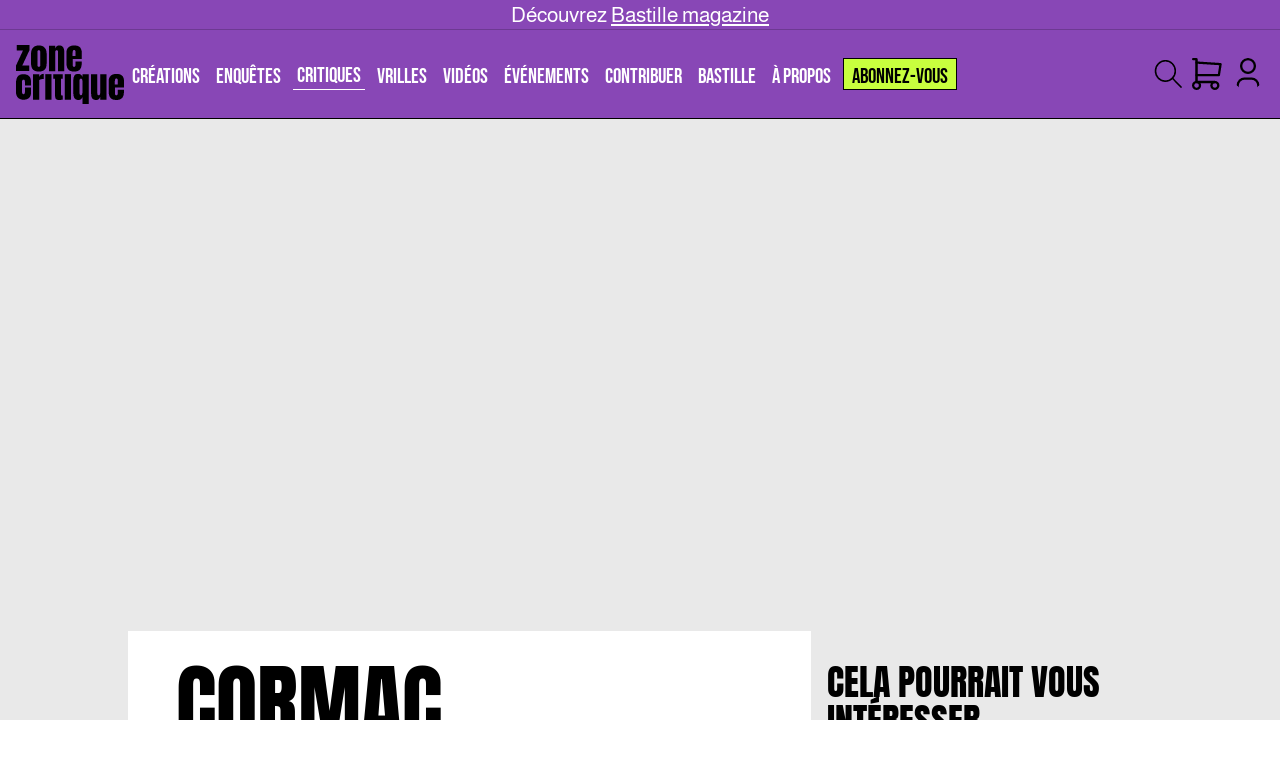

--- FILE ---
content_type: image/svg+xml
request_url: https://zone-critique.com/icons/profile.svg
body_size: -227
content:
<svg width="28" height="28" viewBox="0 0 28 28" fill="none" xmlns="http://www.w3.org/2000/svg">
<path d="M8 7C8 8.5913 8.63214 10.1174 9.75736 11.2426C10.8826 12.3679 12.4087 13 14 13C15.5913 13 17.1174 12.3679 18.2426 11.2426C19.3679 10.1174 20 8.5913 20 7C20 5.4087 19.3679 3.88258 18.2426 2.75736C17.1174 1.63214 15.5913 1 14 1C12.4087 1 10.8826 1.63214 9.75736 2.75736C8.63214 3.88258 8 5.4087 8 7Z" stroke="black" stroke-width="2" stroke-linejoin="round"/>
<path d="M5 28V24C5 22.4087 5.63214 20.8826 6.75736 19.7574C7.88258 18.6321 9.4087 18 11 18H17C18.5913 18 20.1174 18.6321 21.2426 19.7574C22.3679 20.8826 23 22.4087 23 24V28" stroke="black" stroke-width="2" stroke-linejoin="round"/>
</svg>


--- FILE ---
content_type: image/svg+xml
request_url: https://zone-critique.com/icons/share/link.svg
body_size: -105
content:
<svg width="54" height="54" viewBox="0 0 54 54" fill="none" xmlns="http://www.w3.org/2000/svg">
<path d="M39.4779 1.77473H14.3455C7.40294 1.77473 1.7749 7.40303 1.7749 14.3459V39.4794C1.7749 46.4223 7.40294 52.0506 14.3455 52.0506H39.4779C46.4204 52.0506 52.0485 46.4223 52.0485 39.4794V14.3459C52.0485 7.40303 46.4204 1.77473 39.4779 1.77473Z" stroke="black" stroke-width="3" stroke-linecap="round" stroke-linejoin="round"/>
<path d="M23.0581 29.9019C25.5265 32.3025 29.5676 32.3413 32.0869 29.9892C32.1174 29.9601 32.148 29.931 32.1785 29.9019L39.4718 22.9525C41.9911 20.552 41.9911 16.6626 39.4718 14.2621C36.9525 11.8615 32.8707 11.8615 30.3514 14.2621L29.4403 15.1301" stroke="black" stroke-width="3" stroke-miterlimit="10"/>
<path d="M30.7646 22.9578C28.2962 20.5572 24.2551 20.5184 21.7358 22.8705C21.7052 22.8996 21.6747 22.9287 21.6442 22.9578L14.3509 29.9072C11.8316 32.3077 11.8316 36.1971 14.3509 38.5976C16.8702 40.9982 20.952 40.9982 23.4713 38.5976L24.3823 37.7296" stroke="black" stroke-width="3" stroke-miterlimit="10"/>
</svg>


--- FILE ---
content_type: application/javascript; charset=UTF-8
request_url: https://zone-critique.com/webpack-runtime-2294bf1ceba3c19a2244.js
body_size: 2374
content:
!function(){"use strict";var e,t,n,c,o,r={},a={};function s(e){var t=a[e];if(void 0!==t)return t.exports;var n=a[e]={id:e,loaded:!1,exports:{}};return r[e].call(n.exports,n,n.exports,s),n.loaded=!0,n.exports}s.m=r,s.amdO={},e=[],s.O=function(t,n,c,o){if(!n){var r=1/0;for(i=0;i<e.length;i++){n=e[i][0],c=e[i][1],o=e[i][2];for(var a=!0,f=0;f<n.length;f++)(!1&o||r>=o)&&Object.keys(s.O).every((function(e){return s.O[e](n[f])}))?n.splice(f--,1):(a=!1,o<r&&(r=o));if(a){e.splice(i--,1);var d=c();void 0!==d&&(t=d)}}return t}o=o||0;for(var i=e.length;i>0&&e[i-1][2]>o;i--)e[i]=e[i-1];e[i]=[n,c,o]},s.n=function(e){var t=e&&e.__esModule?function(){return e.default}:function(){return e};return s.d(t,{a:t}),t},n=Object.getPrototypeOf?function(e){return Object.getPrototypeOf(e)}:function(e){return e.__proto__},s.t=function(e,c){if(1&c&&(e=this(e)),8&c)return e;if("object"==typeof e&&e){if(4&c&&e.__esModule)return e;if(16&c&&"function"==typeof e.then)return e}var o=Object.create(null);s.r(o);var r={};t=t||[null,n({}),n([]),n(n)];for(var a=2&c&&e;"object"==typeof a&&!~t.indexOf(a);a=n(a))Object.getOwnPropertyNames(a).forEach((function(t){r[t]=function(){return e[t]}}));return r.default=function(){return e},s.d(o,r),o},s.d=function(e,t){for(var n in t)s.o(t,n)&&!s.o(e,n)&&Object.defineProperty(e,n,{enumerable:!0,get:t[n]})},s.f={},s.e=function(e){return Promise.all(Object.keys(s.f).reduce((function(t,n){return s.f[n](e,t),t}),[]))},s.u=function(e){return({25:"component---src-templates-generic-page-js",42:"component---src-pages-mon-compte-abonnement-js",94:"844cc1d86b06f9c58c6a0c457c942476677bc873",95:"d70a3f064b29e8670fc31a4e09b497fd9cf6ac6d",112:"component---src-templates-creation-post-js",115:"component---src-pages-cultes-js",117:"gatsby-plugin-image",125:"component---src-pages-404-js",129:"component---src-pages-offrir-js",138:"component---src-templates-homepage-js",165:"component---src-templates-survey-post-js",169:"component---src-templates-product-js",223:"commons",255:"component---src-templates-call-to-creations-js",267:"component---src-pages-enquetes-js",284:"component---src-pages-critiques-js",291:"component---src-pages-videos-js",303:"115bc2da1dfa06c238382c09d8e2e4fcf3d145f4",369:"component---src-templates-video-js",370:"component---src-pages-boutique-js",405:"component---src-pages-mon-compte-informations-modifier-email-js",408:"component---src-pages-login-js",526:"component---src-pages-mon-compte-informations-js",527:"component---src-pages-reinitialiser-mdp-js",535:"component---src-templates-critic-post-js",566:"component---src-pages-mon-compte-archives-js",605:"component---src-pages-abonnements-js",611:"component---src-pages-evenements-js",622:"component---src-pages-a-propos-js",669:"4b5bc78c",679:"component---src-templates-cult-post-js",718:"component---src-pages-success-js",786:"097a3c8d25a1bcd04d0aafe630335a99bba69d24",831:"component---src-pages-creations-js",875:"component---src-pages-mon-compte-index-js",914:"component---src-templates-event-js",959:"291fc572fb83d933d35fa6785e6a80a8fab5d544",968:"82e86c9f5b76aeef5ee8e57eb2bd0e819d77b3d6",981:"component---src-templates-author-js",989:"component---src-pages-appels-a-creations-js",995:"component---src-pages-inscription-js"}[e]||e)+"-"+{25:"a8f91d21f774d394384b",42:"1a7d26df566dad507551",94:"39730a0629f82ff6b187",95:"82d497ebd46d1b0ef9d1",108:"b6e8600dda1a8fe8a5dc",112:"c01824d3235431ba55e2",115:"0fb7c15f4905e2d2042f",117:"02845e372cb709bd78ed",125:"5d8a9811063fe49b7e77",129:"384c7976c50831a8c80d",138:"fe0bdbeb16c5be4fbce5",157:"75f9c4df68dee753a15d",165:"1fa87766788dfd2849e7",169:"16cf58bdf58e06f9996e",223:"3e323ba9bef476ecd46c",255:"aecc68e503730cab5de9",267:"b9f24a722ba0a325d901",284:"92d87508ee3ac0b15e8c",291:"3548562b7e1d79c43bd4",303:"883d0a40ac6b2a4fad6e",369:"17b8ea34bac7ca023977",370:"d2064935d2697b7160e4",405:"40f31dc10ff060a9cc17",408:"c11afa454f75c99a44e5",452:"39113f21458e2b95adc0",526:"c6ce040d79025af1f842",527:"31a938a978b42925019b",535:"6cdd35bef1b1ea5b749e",566:"3743e327f0d7ea8bb427",605:"55f6aa9b9480ec12c354",611:"1387ef0ad36cdf713d9d",622:"90daa903ff12fad49d52",669:"3a1295392991d4b1223c",679:"509335cb04a5aedab208",718:"cde67f0a58c4535f9c66",786:"18883aa0c8888da40bdd",831:"95a9fff4bea2ba62ebe8",875:"515cd15100197b1a7c91",914:"f160288f8e0edd78ef10",959:"c9089f4121f6065981e8",968:"038b143161620721aa36",981:"4c6214431b98e1374f0e",982:"57d1651bf1b8de6efa47",989:"e545a59397c82886afef",995:"916c9b6fd1209e542c3d"}[e]+".js"},s.miniCssF=function(e){return"styles.1425f06ada45c86a398f.css"},s.g=function(){if("object"==typeof globalThis)return globalThis;try{return this||new Function("return this")()}catch(e){if("object"==typeof window)return window}}(),s.o=function(e,t){return Object.prototype.hasOwnProperty.call(e,t)},c={},o="zc-front:",s.l=function(e,t,n,r){if(c[e])c[e].push(t);else{var a,f;if(void 0!==n)for(var d=document.getElementsByTagName("script"),i=0;i<d.length;i++){var p=d[i];if(p.getAttribute("src")==e||p.getAttribute("data-webpack")==o+n){a=p;break}}a||(f=!0,(a=document.createElement("script")).charset="utf-8",a.timeout=120,s.nc&&a.setAttribute("nonce",s.nc),a.setAttribute("data-webpack",o+n),a.src=e),c[e]=[t];var u=function(t,n){a.onerror=a.onload=null,clearTimeout(b);var o=c[e];if(delete c[e],a.parentNode&&a.parentNode.removeChild(a),o&&o.forEach((function(e){return e(n)})),t)return t(n)},b=setTimeout(u.bind(null,void 0,{type:"timeout",target:a}),12e4);a.onerror=u.bind(null,a.onerror),a.onload=u.bind(null,a.onload),f&&document.head.appendChild(a)}},s.r=function(e){"undefined"!=typeof Symbol&&Symbol.toStringTag&&Object.defineProperty(e,Symbol.toStringTag,{value:"Module"}),Object.defineProperty(e,"__esModule",{value:!0})},s.nmd=function(e){return e.paths=[],e.children||(e.children=[]),e},s.p="/",function(){var e={311:0,869:0};s.f.j=function(t,n){var c=s.o(e,t)?e[t]:void 0;if(0!==c)if(c)n.push(c[2]);else if(/^(311|869)$/.test(t))e[t]=0;else{var o=new Promise((function(n,o){c=e[t]=[n,o]}));n.push(c[2]=o);var r=s.p+s.u(t),a=new Error;s.l(r,(function(n){if(s.o(e,t)&&(0!==(c=e[t])&&(e[t]=void 0),c)){var o=n&&("load"===n.type?"missing":n.type),r=n&&n.target&&n.target.src;a.message="Loading chunk "+t+" failed.\n("+o+": "+r+")",a.name="ChunkLoadError",a.type=o,a.request=r,c[1](a)}}),"chunk-"+t,t)}},s.O.j=function(t){return 0===e[t]};var t=function(t,n){var c,o,r=n[0],a=n[1],f=n[2],d=0;if(r.some((function(t){return 0!==e[t]}))){for(c in a)s.o(a,c)&&(s.m[c]=a[c]);if(f)var i=f(s)}for(t&&t(n);d<r.length;d++)o=r[d],s.o(e,o)&&e[o]&&e[o][0](),e[o]=0;return s.O(i)},n=self.webpackChunkzc_front=self.webpackChunkzc_front||[];n.forEach(t.bind(null,0)),n.push=t.bind(null,n.push.bind(n))}()}();
//# sourceMappingURL=webpack-runtime-2294bf1ceba3c19a2244.js.map

--- FILE ---
content_type: image/svg+xml
request_url: https://zone-critique.com/icons/share/whatsapp.svg
body_size: 29
content:
<svg width="58" height="58" viewBox="0 0 58 58" fill="none" xmlns="http://www.w3.org/2000/svg">
<path d="M3 55.9516L7.86802 44.5537C-0.577257 32.3585 2.29008 15.5198 14.2757 6.92688C26.2522 -1.65665 42.8108 1.26081 51.2469 13.456C59.6829 25.6418 56.8156 42.4899 44.8392 51.0735C36.9194 56.7489 26.5933 57.5838 17.8899 53.2499L3 55.9516Z" stroke="black" stroke-width="3" stroke-miterlimit="10"/>
<path d="M20.6929 22.9495C20.6929 23.775 21.3567 24.4504 22.168 24.4504C22.9794 24.4504 23.6432 23.775 23.6432 22.9495V19.9476C23.6432 19.1221 22.9794 18.4466 22.168 18.4466C21.3567 18.4466 20.6929 19.1221 20.6929 19.9476V22.9495ZM20.6929 22.9495C20.6929 31.2328 27.2942 37.9496 35.4352 37.9496M35.4352 37.9496H38.3855C39.1969 37.9496 39.8607 37.2741 39.8607 36.4486C39.8607 35.6231 39.1969 34.9477 38.3855 34.9477H35.4352C34.6239 34.9477 33.9601 35.6231 33.9601 36.4486C33.9601 37.2741 34.6239 37.9496 35.4352 37.9496Z" stroke="black" stroke-width="3" stroke-miterlimit="10"/>
<path d="M22.1587 18.456V23.1934" stroke="black" stroke-width="3" stroke-miterlimit="10"/>
<path d="M39.2243 36.261H34.5684" stroke="black" stroke-width="3" stroke-miterlimit="10"/>
</svg>


--- FILE ---
content_type: image/svg+xml
request_url: https://zone-critique.com/icons/share/facebook.svg
body_size: -59
content:
<svg width="54" height="54" viewBox="0 0 54 54" fill="none" xmlns="http://www.w3.org/2000/svg">
<path d="M13.6698 52.5C13.6148 52.4939 13.5589 52.4907 13.5023 52.4907C6.87161 52.4907 1.5 47.1191 1.5 40.4884V13.5023C1.5 6.87161 6.87161 1.5 13.5023 1.5H40.4977C47.1284 1.5 52.5 6.87161 52.5 13.5023V40.4977C52.5 47.1284 47.1284 52.5 40.4977 52.5H31.9751V39.1103H37.4992C38.1875 39.1103 38.7875 38.6418 38.9544 37.9741L41.2958 28.6085C41.4079 28.1604 41.3072 27.6857 41.0229 27.3216C40.7387 26.9575 40.3025 26.7447 39.8406 26.7447H31.9751V23.562C31.9751 23.0948 32.3493 22.7206 32.8165 22.7206H39.8406C40.669 22.7206 41.3406 22.049 41.3406 21.2206V11.855C41.3406 11.0266 40.669 10.355 39.8406 10.355H32.8165C25.5191 10.355 19.6095 16.2646 19.6095 23.562V26.7447H14.0853C13.2569 26.7447 12.5853 27.4163 12.5853 28.2447V37.6103C12.5853 38.4387 13.2569 39.1103 14.0853 39.1103H19.6095V52.5H13.6698Z" stroke="black" stroke-width="3" stroke-linecap="round" stroke-linejoin="round"/>
</svg>
